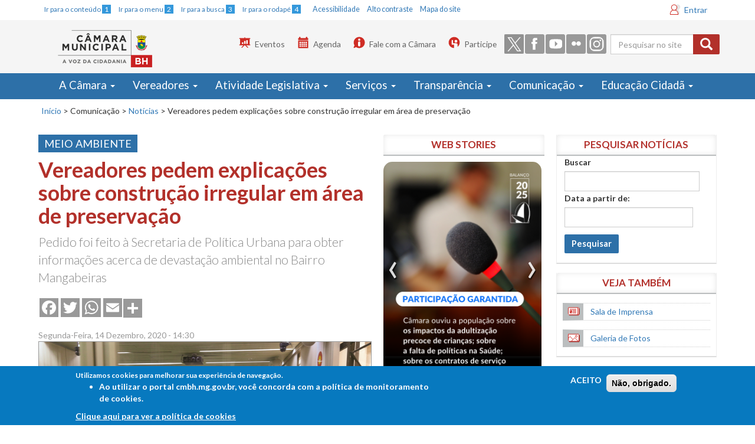

--- FILE ---
content_type: text/html; charset=utf-8
request_url: https://cmbh.mg.gov.br/comunica%C3%A7%C3%A3o/not%C3%ADcias/2020/12/vereadores-pedem-explica%C3%A7%C3%B5es-sobre-constru%C3%A7%C3%A3o-irregular-em-%C3%A1rea-de
body_size: 25253
content:
<!DOCTYPE html>
<!--<html lang="pt-br" dir="ltr"
  xmlns:og="http://ogp.me/ns#">-->
<html lang="pt-br">

<head>
  <meta charset="utf-8" />
  <meta http-equiv="X-UA-Compatible" content="IE=edge" />
  <meta name="viewport" content="width=device-width, initial-scale=1, maximum-scale=1" />
  <meta http-equiv="Content-Type" content="text/html; charset=utf-8" />
<link rel="shortcut icon" href="https://cmbh.mg.gov.br/sites/default/files/favicon.ico" type="image/vnd.microsoft.icon" />
<meta name="description" content="Pedido foi feito à Secretaria de Política Urbana para obter informações acerca de devastação ambiental no Bairro Mangabeiras" />
<meta name="generator" content="Drupal 7 (https://www.drupal.org)" />
<link rel="canonical" href="https://cmbh.mg.gov.br/comunica%C3%A7%C3%A3o/not%C3%ADcias/2020/12/vereadores-pedem-explica%C3%A7%C3%B5es-sobre-constru%C3%A7%C3%A3o-irregular-em-%C3%A1rea-de" />
<link rel="shortlink" href="https://cmbh.mg.gov.br/node/65497" />
<meta property="og:site_name" content="Portal CMBH" />
<meta property="og:type" content="article" />
<meta property="og:url" content="https://cmbh.mg.gov.br/comunica%C3%A7%C3%A3o/not%C3%ADcias/2020/12/vereadores-pedem-explica%C3%A7%C3%B5es-sobre-constru%C3%A7%C3%A3o-irregular-em-%C3%A1rea-de" />
<meta property="og:title" content="Vereadores pedem explicações sobre construção irregular em área de preservação" />
<meta property="og:description" content="Pedido foi feito à Secretaria de Política Urbana para obter informações acerca de devastação ambiental no Bairro Mangabeiras" />
<meta property="og:updated_time" content="2021-01-04T15:58:55-03:00" />
<meta property="og:image" content="https://cmbh.mg.gov.br/sites/default/files/noticias_destaques/2020/12/34_comissao_meio_ambiente_abraao_bruck_1.jpg" />
<meta property="og:image:url" content="https://cmbh.mg.gov.br/sites/default/files/noticias_destaques/2020/12/34_comissao_meio_ambiente_abraao_bruck_1.jpg" />
<meta name="twitter:card" content="summary_large_image" />
<meta name="twitter:creator" content="@camaradebh" />
<meta name="twitter:url" content="https://cmbh.mg.gov.br/comunica%C3%A7%C3%A3o/not%C3%ADcias/2020/12/vereadores-pedem-explica%C3%A7%C3%B5es-sobre-constru%C3%A7%C3%A3o-irregular-em-%C3%A1rea-de" />
<meta name="twitter:title" content="Vereadores pedem explicações sobre construção irregular em área de" />
<meta name="twitter:description" content="Pedido foi feito à Secretaria de Política Urbana para obter informações acerca de devastação ambiental no Bairro Mangabeiras" />
<meta name="twitter:image" content="https://cmbh.mg.gov.br/sites/default/files/noticias_destaques/2020/12/34_comissao_meio_ambiente_abraao_bruck_1.jpg" />
<meta property="article:published_time" content="2020-12-14T14:52:42-03:00" />
<meta property="article:modified_time" content="2021-01-04T15:58:55-03:00" />
  <title>Vereadores pedem explicações sobre construção irregular em área de preservação | Portal CMBH  </title>
  <style>
@import url("https://cmbh.mg.gov.br/modules/system/system.base.css?t8imfo");
</style>
<style>
@import url("https://cmbh.mg.gov.br/sites/all/modules/jquery_update/replace/ui/themes/base/minified/jquery.ui.core.min.css?t8imfo");
@import url("https://cmbh.mg.gov.br/sites/all/modules/jquery_update/replace/ui/themes/base/minified/jquery.ui.theme.min.css?t8imfo");
@import url("https://cmbh.mg.gov.br/sites/all/modules/jquery_update/replace/ui/themes/base/minified/jquery.ui.datepicker.min.css?t8imfo");
@import url("https://cmbh.mg.gov.br/sites/all/modules/date/date_popup/themes/jquery.timeentry.css?t8imfo");
@import url("https://cmbh.mg.gov.br/sites/all/modules/jquery_update/replace/ui/themes/base/minified/jquery.ui.menu.min.css?t8imfo");
@import url("https://cmbh.mg.gov.br/sites/all/modules/jquery_update/replace/ui/themes/base/minified/jquery.ui.autocomplete.min.css?t8imfo");
</style>
<style>
@import url("https://cmbh.mg.gov.br/sites/all/modules/ldap/ldap_user/ldap_user.css?t8imfo");
@import url("https://cmbh.mg.gov.br/sites/all/modules/calendar/css/calendar_multiday.css?t8imfo");
@import url("https://cmbh.mg.gov.br/sites/all/modules/date/date_api/date.css?t8imfo");
@import url("https://cmbh.mg.gov.br/sites/all/modules/date/date_popup/themes/datepicker.1.7.css?t8imfo");
@import url("https://cmbh.mg.gov.br/modules/field/theme/field.css?t8imfo");
@import url("https://cmbh.mg.gov.br/sites/all/modules/logintoboggan/logintoboggan.css?t8imfo");
@import url("https://cmbh.mg.gov.br/modules/node/node.css?t8imfo");
@import url("https://cmbh.mg.gov.br/sites/all/modules/picture/picture_wysiwyg.css?t8imfo");
@import url("https://cmbh.mg.gov.br/sites/all/modules/views/css/views.css?t8imfo");
@import url("https://cmbh.mg.gov.br/sites/all/modules/autofloat/css/autofloat.css?t8imfo");
@import url("https://cmbh.mg.gov.br/sites/all/modules/ckeditor/css/ckeditor.css?t8imfo");
</style>
<style>
@import url("https://cmbh.mg.gov.br/sites/all/modules/ctools/css/ctools.css?t8imfo");
@import url("https://cmbh.mg.gov.br/sites/all/modules/ldap/ldap_servers/ldap_servers.admin.css?t8imfo");
@import url("https://cmbh.mg.gov.br/sites/all/modules/lightbox2/css/lightbox.css?t8imfo");
@import url("https://cmbh.mg.gov.br/sites/all/modules/tagclouds/tagclouds.css?t8imfo");
@import url("https://cmbh.mg.gov.br/sites/all/modules/print/print_ui/css/print_ui.theme.css?t8imfo");
@import url("https://cmbh.mg.gov.br/sites/all/libraries/wvega-timepicker/jquery.timepicker.css?t8imfo");
@import url("https://cmbh.mg.gov.br/sites/all/modules/compact_forms/compact_forms.css?t8imfo");
@import url("https://cmbh.mg.gov.br/sites/all/modules/eu_cookie_compliance/css/eu_cookie_compliance.css?t8imfo");
</style>
<style>.addtoany_share_save{margin-top:-4px;padding:0 !important;}.a2a_svg{border-radius:0 !important;}
</style>
<style>
@import url("https://cmbh.mg.gov.br/sites/all/modules/custom_search/custom_search.css?t8imfo");
@import url("https://cmbh.mg.gov.br/sites/all/modules/addtoany/addtoany.css?t8imfo");
@import url("https://cmbh.mg.gov.br/sites/default/files/ctools/css/8695a9d3e23511e74e4cde79b7ae1666.css?t8imfo");
</style>
<link type="text/css" rel="stylesheet" href="https://cdn.jsdelivr.net/npm/bootstrap@3.3.6/dist/css/bootstrap.css" media="all" />
<link type="text/css" rel="stylesheet" href="https://cdn.jsdelivr.net/npm/@unicorn-fail/drupal-bootstrap-styles@0.0.2/dist/3.3.1/7.x-3.x/drupal-bootstrap.css" media="all" />
<style>
@import url("https://cmbh.mg.gov.br/sites/all/themes/bootstrap_cmbh/css/style.css?t8imfo");
@import url("https://cmbh.mg.gov.br/sites/all/themes/bootstrap_cmbh/css/cmbh.css?t8imfo");
</style>
  <!-- HTML5 element support for IE6-8 -->
  <!--[if lt IE 9]>
    <script src="//html5shiv.googlecode.com/svn/trunk/html5.js"></script>
  <![endif]-->
  <!--<link rel="stylesheet" media="print" href="/sites/all/themes/bootstrap_cmbh/css/print.css">-->

  <link type="text/css" rel="stylesheet" media="all" href="#" class="trocarContraste" />
  <link href='https://fonts.googleapis.com/css?family=Lato:400,900italic,900,700,400italic,700italic,300italic,300' rel='stylesheet' type='text/css' />
  <link type="text/css" rel="stylesheet" media="screen and (max-width: 768px)" href="/sites/all/themes/bootstrap_cmbh/css/cmbh_menu_celular.css" />




  <script src="https://cmbh.mg.gov.br/sites/all/modules/jquery_update/replace/jquery/1.12/jquery.min.js?v=1.12.4"></script>
<script>jQuery.migrateMute=true;jQuery.migrateTrace=false;</script>
<script src="https://cmbh.mg.gov.br/sites/all/modules/jquery_update/replace/jquery-migrate/1/jquery-migrate.min.js?v=1"></script>
<script src="https://cmbh.mg.gov.br/misc/jquery-extend-3.4.0.js?v=1.12.4"></script>
<script src="https://cmbh.mg.gov.br/misc/jquery-html-prefilter-3.5.0-backport.js?v=1.12.4"></script>
<script src="https://cmbh.mg.gov.br/misc/jquery.once.js?v=1.2"></script>
<script src="https://cmbh.mg.gov.br/misc/drupal.js?t8imfo"></script>
<script src="https://cmbh.mg.gov.br/sites/all/modules/jquery_update/js/jquery_browser.js?v=0.0.1"></script>
<script src="https://cmbh.mg.gov.br/sites/all/modules/jquery_update/replace/ui/ui/minified/jquery.ui.core.min.js?v=1.10.2"></script>
<script src="https://cmbh.mg.gov.br/sites/all/modules/jquery_update/replace/ui/ui/minified/jquery.ui.widget.min.js?v=1.10.2"></script>
<script src="https://cmbh.mg.gov.br/sites/all/modules/jquery_update/replace/ui/ui/minified/jquery.ui.datepicker.min.js?v=1.10.2"></script>
<script src="https://cmbh.mg.gov.br/misc/ui/jquery.ui.datepicker-1.13.0-backport.js?v=1.10.2"></script>
<script src="https://cmbh.mg.gov.br/modules/locale/locale.datepicker.js?v=1.10.2"></script>
<script src="https://cmbh.mg.gov.br/sites/all/modules/date/date_popup/jquery.timeentry.pack.js?v=1.4.7"></script>
<script src="https://cmbh.mg.gov.br/sites/all/modules/eu_cookie_compliance/js/jquery.cookie-1.4.1.min.js?v=1.4.1"></script>
<script src="https://cmbh.mg.gov.br/sites/all/modules/jquery_update/replace/ui/ui/minified/jquery.ui.position.min.js?v=1.10.2"></script>
<script src="https://cmbh.mg.gov.br/misc/ui/jquery.ui.position-1.13.0-backport.js?v=1.10.2"></script>
<script src="https://cmbh.mg.gov.br/sites/all/modules/jquery_update/replace/ui/ui/minified/jquery.ui.menu.min.js?v=1.10.2"></script>
<script src="https://cmbh.mg.gov.br/sites/all/modules/jquery_update/replace/ui/ui/minified/jquery.ui.autocomplete.min.js?v=1.10.2"></script>
<script src="https://cmbh.mg.gov.br/misc/form-single-submit.js?v=7.98"></script>
<script src="https://cmbh.mg.gov.br/misc/form.js?v=7.98"></script>
<script src="https://cdn.jsdelivr.net/npm/bootstrap@3.3.6/dist/js/bootstrap.js"></script>
<script>document.createElement( "picture" );</script>
<script src="https://cmbh.mg.gov.br/sites/all/modules/entityreference/js/entityreference.js?t8imfo"></script>
<script src="https://cmbh.mg.gov.br/sites/default/files/languages/pt-br_vN6JkfVIX-PVKdn0eozMyCHbxzaZfM7R8Eq_SrPjpwk.js?t8imfo"></script>
<script src="https://cmbh.mg.gov.br/sites/all/modules/lightbox2/js/auto_image_handling.js?t8imfo"></script>
<script src="https://cmbh.mg.gov.br/sites/all/modules/lightbox2/js/lightbox.js?t8imfo"></script>
<script src="https://cmbh.mg.gov.br/sites/all/modules/custom_search/js/custom_search.js?t8imfo"></script>
<script src="https://cmbh.mg.gov.br/sites/all/modules/views_bootstrap/js/views-bootstrap-carousel.js?t8imfo"></script>
<script src="https://cmbh.mg.gov.br/sites/all/libraries/wvega-timepicker/jquery.timepicker.js?t8imfo"></script>
<script src="https://cmbh.mg.gov.br/sites/all/modules/date/date_popup/date_popup.js?t8imfo"></script>
<script src="https://cmbh.mg.gov.br/sites/all/modules/compact_forms/compact_forms.js?t8imfo"></script>
<script src="https://cmbh.mg.gov.br/sites/all/modules/googleanalytics/googleanalytics.js?t8imfo"></script>
<script src="https://www.googletagmanager.com/gtag/js?id=G-QLR0MR55HQ"></script>
<script>window.dataLayer = window.dataLayer || [];function gtag(){dataLayer.push(arguments)};gtag("js", new Date());gtag("set", "developer_id.dMDhkMT", true);gtag("config", "G-QLR0MR55HQ", {"":"bootstrap_cmbh","groups":"default","cookie_domain":".cmbh.mg.gov.br","page_path":location.pathname + location.search + location.hash});</script>
<script src="https://cmbh.mg.gov.br/sites/all/themes/bootstrap/js/misc/_collapse.js?v=7.98"></script>
<script src="https://cmbh.mg.gov.br/sites/all/themes/bootstrap_cmbh/js/noticias-ajuste.js?t8imfo"></script>
<script>window.a2a_config=window.a2a_config||{};window.da2a={done:false,html_done:false,script_ready:false,script_load:function(){var a=document.createElement('script'),s=document.getElementsByTagName('script')[0];a.type='text/javascript';a.async=true;a.src='https://static.addtoany.com/menu/page.js';s.parentNode.insertBefore(a,s);da2a.script_load=function(){};},script_onready:function(){da2a.script_ready=true;if(da2a.html_done)da2a.init();},init:function(){for(var i=0,el,target,targets=da2a.targets,length=targets.length;i<length;i++){el=document.getElementById('da2a_'+(i+1));target=targets[i];a2a_config.linkname=target.title;a2a_config.linkurl=target.url;if(el){a2a.init('page',{target:el});el.id='';}da2a.done=true;}da2a.targets=[];}};(function ($){Drupal.behaviors.addToAny = {attach: function (context, settings) {if (context !== document && window.da2a) {if(da2a.script_ready)a2a.init_all();da2a.script_load();}}}})(jQuery);a2a_config.callbacks=a2a_config.callbacks||[];a2a_config.callbacks.push({ready:da2a.script_onready});a2a_config.overlays=a2a_config.overlays||[];a2a_config.templates=a2a_config.templates||{};a2a_config.icon_color = "#999";</script>
<script src="https://cmbh.mg.gov.br/sites/all/themes/bootstrap_cmbh/js/jquery.smartmenus.js?t8imfo"></script>
<script src="https://cmbh.mg.gov.br/sites/all/themes/bootstrap_cmbh/addons/bootstrap/jquery.smartmenus.bootstrap.js?t8imfo"></script>
<script src="https://cmbh.mg.gov.br/sites/all/themes/bootstrap_cmbh/js/ajusteMenu.js?t8imfo"></script>
<script src="https://cmbh.mg.gov.br/sites/all/themes/bootstrap_cmbh/js/jquery.maskedinput.min.js?t8imfo"></script>
<script src="https://cmbh.mg.gov.br/sites/all/themes/bootstrap_cmbh/js/ajusteLai.js?t8imfo"></script>
<script>jQuery.extend(Drupal.settings, {"basePath":"\/","pathPrefix":"","setHasJsCookie":0,"ajaxPageState":{"theme":"bootstrap_cmbh","theme_token":"EHp_5CW97jcQ5quDcbQgcNvmBhIudxdpToEVqU__6eo","js":{"sites\/all\/modules\/picture\/picturefill2\/picturefill.min.js":1,"sites\/all\/modules\/picture\/picture.min.js":1,"0":1,"sites\/all\/modules\/eu_cookie_compliance\/js\/eu_cookie_compliance.js":1,"1":1,"sites\/all\/themes\/bootstrap\/js\/bootstrap.js":1,"sites\/all\/modules\/jquery_update\/replace\/jquery\/1.12\/jquery.min.js":1,"2":1,"sites\/all\/modules\/jquery_update\/replace\/jquery-migrate\/1\/jquery-migrate.min.js":1,"misc\/jquery-extend-3.4.0.js":1,"misc\/jquery-html-prefilter-3.5.0-backport.js":1,"misc\/jquery.once.js":1,"misc\/drupal.js":1,"sites\/all\/modules\/jquery_update\/js\/jquery_browser.js":1,"sites\/all\/modules\/jquery_update\/replace\/ui\/ui\/minified\/jquery.ui.core.min.js":1,"sites\/all\/modules\/jquery_update\/replace\/ui\/ui\/minified\/jquery.ui.widget.min.js":1,"sites\/all\/modules\/jquery_update\/replace\/ui\/ui\/minified\/jquery.ui.datepicker.min.js":1,"misc\/ui\/jquery.ui.datepicker-1.13.0-backport.js":1,"modules\/locale\/locale.datepicker.js":1,"sites\/all\/modules\/date\/date_popup\/jquery.timeentry.pack.js":1,"sites\/all\/modules\/eu_cookie_compliance\/js\/jquery.cookie-1.4.1.min.js":1,"sites\/all\/modules\/jquery_update\/replace\/ui\/ui\/minified\/jquery.ui.position.min.js":1,"misc\/ui\/jquery.ui.position-1.13.0-backport.js":1,"sites\/all\/modules\/jquery_update\/replace\/ui\/ui\/minified\/jquery.ui.menu.min.js":1,"sites\/all\/modules\/jquery_update\/replace\/ui\/ui\/minified\/jquery.ui.autocomplete.min.js":1,"misc\/form-single-submit.js":1,"misc\/form.js":1,"https:\/\/cdn.jsdelivr.net\/npm\/bootstrap@3.3.6\/dist\/js\/bootstrap.js":1,"3":1,"sites\/all\/modules\/entityreference\/js\/entityreference.js":1,"public:\/\/languages\/pt-br_vN6JkfVIX-PVKdn0eozMyCHbxzaZfM7R8Eq_SrPjpwk.js":1,"sites\/all\/modules\/lightbox2\/js\/auto_image_handling.js":1,"sites\/all\/modules\/lightbox2\/js\/lightbox.js":1,"sites\/all\/modules\/custom_search\/js\/custom_search.js":1,"sites\/all\/modules\/views_bootstrap\/js\/views-bootstrap-carousel.js":1,"sites\/all\/libraries\/wvega-timepicker\/jquery.timepicker.js":1,"sites\/all\/modules\/date\/date_popup\/date_popup.js":1,"sites\/all\/modules\/compact_forms\/compact_forms.js":1,"sites\/all\/modules\/googleanalytics\/googleanalytics.js":1,"https:\/\/www.googletagmanager.com\/gtag\/js?id=G-QLR0MR55HQ":1,"4":1,"sites\/all\/themes\/bootstrap\/js\/misc\/_collapse.js":1,"sites\/all\/themes\/bootstrap_cmbh\/js\/noticias-ajuste.js":1,"5":1,"sites\/all\/themes\/bootstrap_cmbh\/js\/jquery.smartmenus.js":1,"sites\/all\/themes\/bootstrap_cmbh\/addons\/bootstrap\/jquery.smartmenus.bootstrap.js":1,"sites\/all\/themes\/bootstrap_cmbh\/js\/ajusteMenu.js":1,"sites\/all\/themes\/bootstrap_cmbh\/js\/jquery.maskedinput.min.js":1,"sites\/all\/themes\/bootstrap_cmbh\/js\/ajusteLai.js":1},"css":{"modules\/system\/system.base.css":1,"misc\/ui\/jquery.ui.core.css":1,"misc\/ui\/jquery.ui.theme.css":1,"misc\/ui\/jquery.ui.datepicker.css":1,"sites\/all\/modules\/date\/date_popup\/themes\/jquery.timeentry.css":1,"misc\/ui\/jquery.ui.menu.css":1,"misc\/ui\/jquery.ui.autocomplete.css":1,"sites\/all\/modules\/ldap\/ldap_user\/ldap_user.css":1,"sites\/all\/modules\/calendar\/css\/calendar_multiday.css":1,"sites\/all\/modules\/date\/date_api\/date.css":1,"sites\/all\/modules\/date\/date_popup\/themes\/datepicker.1.7.css":1,"modules\/field\/theme\/field.css":1,"sites\/all\/modules\/logintoboggan\/logintoboggan.css":1,"modules\/node\/node.css":1,"sites\/all\/modules\/picture\/picture_wysiwyg.css":1,"sites\/all\/modules\/views\/css\/views.css":1,"sites\/all\/modules\/autofloat\/css\/autofloat.css":1,"sites\/all\/modules\/ckeditor\/css\/ckeditor.css":1,"sites\/all\/modules\/ctools\/css\/ctools.css":1,"sites\/all\/modules\/ldap\/ldap_servers\/ldap_servers.admin.css":1,"sites\/all\/modules\/lightbox2\/css\/lightbox.css":1,"sites\/all\/modules\/tagclouds\/tagclouds.css":1,"sites\/all\/modules\/print\/print_ui\/css\/print_ui.theme.css":1,"sites\/all\/libraries\/wvega-timepicker\/jquery.timepicker.css":1,"sites\/all\/modules\/compact_forms\/compact_forms.css":1,"sites\/all\/modules\/eu_cookie_compliance\/css\/eu_cookie_compliance.css":1,"0":1,"sites\/all\/modules\/custom_search\/custom_search.css":1,"sites\/all\/modules\/addtoany\/addtoany.css":1,"public:\/\/ctools\/css\/8695a9d3e23511e74e4cde79b7ae1666.css":1,"https:\/\/cdn.jsdelivr.net\/npm\/bootstrap@3.3.6\/dist\/css\/bootstrap.css":1,"https:\/\/cdn.jsdelivr.net\/npm\/@unicorn-fail\/drupal-bootstrap-styles@0.0.2\/dist\/3.3.1\/7.x-3.x\/drupal-bootstrap.css":1,"sites\/all\/themes\/bootstrap_cmbh\/css\/style.css":1,"sites\/all\/themes\/bootstrap_cmbh\/css\/cmbh.css":1}},"lightbox2":{"rtl":"0","file_path":"\/(\\w\\w\/)public:\/","default_image":"\/sites\/all\/modules\/lightbox2\/images\/brokenimage.jpg","border_size":10,"font_color":"000","box_color":"fff","top_position":"","overlay_opacity":"0.8","overlay_color":"000","disable_close_click":true,"resize_sequence":0,"resize_speed":400,"fade_in_speed":400,"slide_down_speed":600,"use_alt_layout":false,"disable_resize":false,"disable_zoom":false,"force_show_nav":false,"show_caption":true,"loop_items":false,"node_link_text":"View Image Details","node_link_target":false,"image_count":"Image !current of !total","video_count":"Video !current of !total","page_count":"Page !current of !total","lite_press_x_close":"press \u003Ca href=\u0022#\u0022 onclick=\u0022hideLightbox(); return FALSE;\u0022\u003E\u003Ckbd\u003Ex\u003C\/kbd\u003E\u003C\/a\u003E to close","download_link_text":"","enable_login":false,"enable_contact":false,"keys_close":"c x 27","keys_previous":"p 37","keys_next":"n 39","keys_zoom":"z","keys_play_pause":"32","display_image_size":"original","image_node_sizes":"()","trigger_lightbox_classes":"","trigger_lightbox_group_classes":"","trigger_slideshow_classes":"","trigger_lightframe_classes":"","trigger_lightframe_group_classes":"","custom_class_handler":"lightbox_ungrouped","custom_trigger_classes":"img.big","disable_for_gallery_lists":1,"disable_for_acidfree_gallery_lists":true,"enable_acidfree_videos":true,"slideshow_interval":5000,"slideshow_automatic_start":true,"slideshow_automatic_exit":true,"show_play_pause":true,"pause_on_next_click":false,"pause_on_previous_click":true,"loop_slides":false,"iframe_width":600,"iframe_height":400,"iframe_border":1,"enable_video":false,"useragent":"Mozilla\/5.0 (Macintosh; Intel Mac OS X 10_15_7) AppleWebKit\/537.36 (KHTML, like Gecko) Chrome\/131.0.0.0 Safari\/537.36; ClaudeBot\/1.0; +claudebot@anthropic.com)"},"custom_search":{"form_target":"_self","solr":0},"viewsBootstrap":{"carousel":{"1":{"id":1,"name":"webstories","attributes":{"interval":5000,"pause":"hover"}}}},"jquery":{"ui":{"datepicker":{"isRTL":false,"firstDay":"0"}}},"datePopup":{"edit-field-data-noticia-1-datepicker-popup-0":{"func":"datepicker","settings":{"changeMonth":true,"changeYear":true,"autoPopUp":"focus","closeAtTop":false,"speed":"immediate","firstDay":0,"dateFormat":"dd\/mm\/yy","yearRange":"-10:+0","fromTo":false,"defaultDate":"0y"}}},"urlIsAjaxTrusted":{"\/comunica%C3%A7%C3%A3o\/noticias\/busca":true,"\/comunica%C3%A7%C3%A3o\/not%C3%ADcias\/2020\/12\/vereadores-pedem-explica%C3%A7%C3%B5es-sobre-constru%C3%A7%C3%A3o-irregular-em-%C3%A1rea-de":true},"compactForms":{"forms":["user-login-form","views-exposed-form-vereadores-vereadores-page","views-exposed-form-vereadores-lista-contatos"],"stars":2},"eu_cookie_compliance":{"cookie_policy_version":"1.0.0","popup_enabled":1,"popup_agreed_enabled":0,"popup_hide_agreed":0,"popup_clicking_confirmation":false,"popup_scrolling_confirmation":false,"popup_html_info":"\u003Cdiv class=\u0022eu-cookie-compliance-banner eu-cookie-compliance-banner-info eu-cookie-compliance-banner--opt-in\u0022\u003E\n  \u003Cdiv class=\u0022popup-content info\u0022\u003E\n    \u003Cdiv id=\u0022popup-text\u0022\u003E\n      \u003Cp\u003EUtilizamos cookies para melhorar sua experi\u00eancia de navega\u00e7\u00e3o.\n\u003Cul\u003E\n\u003Cli\u003EAo utilizar o portal cmbh.mg.gov.br, voc\u00ea concorda com a pol\u00edtica de monitoramento de cookies.\u003C\/li\u003E\n\u003C\/ul\u003E\n              \u003Cbutton type=\u0022button\u0022 class=\u0022find-more-button eu-cookie-compliance-more-button\u0022\u003EClique aqui para ver a pol\u00edtica de cookies\u003C\/button\u003E\n          \u003C\/div\u003E\n    \n    \u003Cdiv id=\u0022popup-buttons\u0022 class=\u0022\u0022\u003E\n      \u003Cbutton type=\u0022button\u0022 class=\u0022agree-button eu-cookie-compliance-secondary-button\u0022\u003EACEITO\u003C\/button\u003E\n              \u003Cbutton type=\u0022button\u0022 class=\u0022decline-button eu-cookie-compliance-default-button\u0022 \u003EN\u00e3o, obrigado.\u003C\/button\u003E\n          \u003C\/div\u003E\n  \u003C\/div\u003E\n\u003C\/div\u003E","use_mobile_message":false,"mobile_popup_html_info":"\u003Cdiv class=\u0022eu-cookie-compliance-banner eu-cookie-compliance-banner-info eu-cookie-compliance-banner--opt-in\u0022\u003E\n  \u003Cdiv class=\u0022popup-content info\u0022\u003E\n    \u003Cdiv id=\u0022popup-text\u0022\u003E\n      \u003Cp\u003EWe use cookies on this site to enhance your user experienceBy tapping the Accept button, you agree to us doing so.\u003C\/p\u003E\n              \u003Cbutton type=\u0022button\u0022 class=\u0022find-more-button eu-cookie-compliance-more-button\u0022\u003EClique aqui para ver a pol\u00edtica de cookies\u003C\/button\u003E\n          \u003C\/div\u003E\n    \n    \u003Cdiv id=\u0022popup-buttons\u0022 class=\u0022\u0022\u003E\n      \u003Cbutton type=\u0022button\u0022 class=\u0022agree-button eu-cookie-compliance-secondary-button\u0022\u003EACEITO\u003C\/button\u003E\n              \u003Cbutton type=\u0022button\u0022 class=\u0022decline-button eu-cookie-compliance-default-button\u0022 \u003EN\u00e3o, obrigado.\u003C\/button\u003E\n          \u003C\/div\u003E\n  \u003C\/div\u003E\n\u003C\/div\u003E\n","mobile_breakpoint":"768","popup_html_agreed":"\u003Cdiv\u003E\n  \u003Cdiv class=\u0022popup-content agreed\u0022\u003E\n    \u003Cdiv id=\u0022popup-text\u0022\u003E\n      \u003Cp\u003EThank you for accepting cookiesYou can now hide this message or find out more about cookies.\u003C\/p\u003E\n    \u003C\/div\u003E\n    \u003Cdiv id=\u0022popup-buttons\u0022\u003E\n      \u003Cbutton type=\u0022button\u0022 class=\u0022hide-popup-button eu-cookie-compliance-hide-button\u0022\u003EHide\u003C\/button\u003E\n              \u003Cbutton type=\u0022button\u0022 class=\u0022find-more-button eu-cookie-compliance-more-button-thank-you\u0022 \u003EMore info\u003C\/button\u003E\n          \u003C\/div\u003E\n  \u003C\/div\u003E\n\u003C\/div\u003E","popup_use_bare_css":false,"popup_height":"auto","popup_width":"100%","popup_delay":1000,"popup_link":"https:\/\/www.cmbh.mg.gov.br\/termos-de-uso","popup_link_new_window":1,"popup_position":null,"fixed_top_position":1,"popup_language":"pt-br","store_consent":false,"better_support_for_screen_readers":0,"reload_page":0,"domain":"","domain_all_sites":0,"popup_eu_only_js":0,"cookie_lifetime":"100","cookie_session":false,"disagree_do_not_show_popup":0,"method":"opt_in","allowed_cookies":"","withdraw_markup":"\u003Cbutton type=\u0022button\u0022 class=\u0022eu-cookie-withdraw-tab\u0022\u003EPrivacy settings\u003C\/button\u003E\n\u003Cdiv class=\u0022eu-cookie-withdraw-banner\u0022\u003E\n  \u003Cdiv class=\u0022popup-content info\u0022\u003E\n    \u003Cdiv id=\u0022popup-text\u0022\u003E\n      \u003Cp\u003EWe use cookies on this site to enhance your user experienceYou have given your consent for us to set cookies.\u003C\/p\u003E\n    \u003C\/div\u003E\n    \u003Cdiv id=\u0022popup-buttons\u0022\u003E\n      \u003Cbutton type=\u0022button\u0022 class=\u0022eu-cookie-withdraw-button\u0022\u003EWithdraw consent\u003C\/button\u003E\n    \u003C\/div\u003E\n  \u003C\/div\u003E\n\u003C\/div\u003E\n","withdraw_enabled":false,"withdraw_button_on_info_popup":0,"cookie_categories":[],"cookie_categories_details":[],"enable_save_preferences_button":1,"cookie_name":"","containing_element":"body","automatic_cookies_removal":1},"googleanalytics":{"account":["G-QLR0MR55HQ"],"trackOutbound":1,"trackMailto":1,"trackDownload":1,"trackDownloadExtensions":"7z|aac|arc|arj|asf|asx|avi|bin|csv|doc(x|m)?|dot(x|m)?|exe|flv|gif|gz|gzip|hqx|jar|jpe?g|js|mp(2|3|4|e?g)|mov(ie)?|msi|msp|pdf|phps|png|ppt(x|m)?|pot(x|m)?|pps(x|m)?|ppam|sld(x|m)?|thmx|qtm?|ra(m|r)?|sea|sit|tar|tgz|torrent|txt|wav|wma|wmv|wpd|xls(x|m|b)?|xlt(x|m)|xlam|xml|z|zip","trackDomainMode":1,"trackUrlFragments":1},"bootstrap":{"anchorsFix":1,"anchorsSmoothScrolling":1,"formHasError":1,"popoverEnabled":1,"popoverOptions":{"animation":1,"html":0,"placement":"right","selector":"","trigger":"click","triggerAutoclose":1,"title":"","content":"","delay":0,"container":"body"},"tooltipEnabled":1,"tooltipOptions":{"animation":1,"html":0,"placement":"auto left","selector":"","trigger":"hover focus","delay":0,"container":"body"}}});</script>

  <script type="application/javascript">
    (function(h, e, a, t, m, p) {
      m = e.createElement(a);
      m.async = !0;
      m.src = t;
      p = e.getElementsByTagName(a)[0];
      p.parentNode.insertBefore(m, p);
    })(window, document, 'script', 'https://u.heatmap.it/log.js');
  </script>
  <!-- Hotjar Tracking Code for Câmara Municipal de BH -->
  <script>
    (function(h, o, t, j, a, r) {
      h.hj = h.hj || function() {
        (h.hj.q = h.hj.q || []).push(arguments)
      };
      h._hjSettings = {
        hjid: 5359040,
        hjsv: 6
      };
      a = o.getElementsByTagName('head')[0];
      r = o.createElement('script');
      r.async = 1;
      r.src = t + h._hjSettings.hjid + j + h._hjSettings.hjsv;
      a.appendChild(r);
    })(window, document, 'https://static.hotjar.com/c/hotjar-', '.js?sv=');
  </script>
</head>

<body class="html not-front not-logged-in two-sidebars page-node page-node- page-node-65497 node-type-noticias" >

  <!-- VLIBRAS vlibras.gov.br  - INICIO  
<div vw class="enabled">
    <div vw-access-button class="active"></div>
    <div vw-plugin-wrapper>
      <div class="vw-plugin-top-wrapper"></div>
    </div>
  </div>
  <script src="https://vlibras.gov.br/app/vlibras-plugin.js"></script>
  <script>
    new window.VLibras.Widget('https://vlibras.gov.br/app');
  </script>
-->
  <!-- VLIBRAS FIM -->



  <!-- INICIO - C�DIGO FORNECIDO PELO FACEBOOK - TRECHO ADICIONADO PARA ADICIONAR PLUGIN DO FACEBOOK DA P�GINA CMBH - EXIBIDO NA HOME -->
  <div id="fb-root"></div>
  <script type="application/javascript">
    (function(d, s, id) {
      var js, fjs = d.getElementsByTagName(s)[0];
      if (d.getElementById(id)) return;
      js = d.createElement(s);
      js.id = id;
      js.src = "//connect.facebook.net/pt_BR/sdk.js#xfbml=1&version=v2.5";
      fjs.parentNode.insertBefore(js, fjs);
    }(document, 'script', 'facebook-jssdk'));

    // C�digo de update de browsers obtido em browser-update.org
    var $buoop = {
      vs: {
        i: 8,
        f: -8,
        o: -4,
        s: 7,
        c: -8
      },
      mobile: false,
      api: 4
    };

    function $buo_f() {
      var e = document.createElement("script");
      e.src = "//browser-update.org/update.min.js";
      document.body.appendChild(e);
    };
    try {
      document.addEventListener("DOMContentLoaded", $buo_f, false)
    } catch (e) {
      window.attachEvent("onload", $buo_f)
    }
  </script>
  <!-- FIM - C�DIGO FORNECIDO PELO FACEBOOK -->
      <!--acessibilidade-->
           
    <div class="container hidden-xs">
				
				<div id="acessibilidade" >  
					<ul id="atalhos">  
						<li><a href="#iniciodoconteudo" accesskey="1"><small>Ir para o conteúdo <span>1</span></small></a></li>  
						<li><a href="#iniciodomenu" accesskey="2"><small>Ir para o menu <span>2</span></small></a></li>  
						<li><a href="#search_block_form" ><small>Ir para a busca <span>3</span></small></a></li>  
						<li><a href="#rodape" accesskey="4"><small>Ir para o rodapé <span>4</span></small></a></li>  
					</ul> 
				</div>
				<div id="acess-tools" >
					<ul id="botoes">  
						<li><a href="/acessibilidade"> Acessibilidade </a></li>         
						<li><a href="#" class="trocar" id="alto">Alto contraste</a></li>  
						<li><a href="#rodape"> Mapa do site </a></li>  
					</ul>     
                </div>
				<div id="login_site">
					  <div class="region region-login">
    <section id="block-block-15" class="block block-block block-logintoboggan  block-logintoboggan clearfix">

      
  <a href="#" data-toggle="modal" data-target="#login-modal">Entrar</a>

</section> <!-- /.block -->
  </div>
				</div>
				
    </div>
<!--cabecalho-->
         
<header class="cabecalho" >
<!-- logo do site apenas celular -->
    <!--<div class="navbar-header hidden-md hidden-lg hidden-sm .visible-xs-* ">
                    <div class="logo">
					<a  href="/">
                    <img src="/sites/all/themes/bootstrap_cmbh/images/logo_cmbh.png" alt="Câmara Municipal de Belo Horizonte"/>
                    </a>
                    </div>
            
    </div>-->
 <!-- FIM logo do site apenas celular -->          
   
	<div class="container ">
                    <div class="navbar-header">
                    <a class="navbar-brand" href="/">
                    <img src="/sites/all/themes/bootstrap_cmbh/images/logo_cmbh.png" alt="Câmara Municipal de Belo Horizonte"/>
                    </a>
                    </div>
                    <div class="navbar-right hidden-xs ocultar" role="complementary" >
						
						<div class="cab-blocks">
                        <a id="iniciodabusca" name="iniciodabusca" ></a>
				                                  <div class="region region-navbar-second">
    <section id="block-search-form" class="block block-search input-group buscar_site  input-group buscar_site clearfix">

      
  <form class="search-form form-search content-search" role="search" action="/comunica%C3%A7%C3%A3o/not%C3%ADcias/2020/12/vereadores-pedem-explica%C3%A7%C3%B5es-sobre-constru%C3%A7%C3%A3o-irregular-em-%C3%A1rea-de" method="post" id="search-block-form" accept-charset="UTF-8"><div><div>
      <h2 class="element-invisible">Formulário de busca</h2>
    <div class="input-group"><input title="Digite os termos que você deseja procurar." class="custom-search-box form-control form-text" placeholder="Pesquisar no site" type="text" id="edit-search-block-form--2" name="search_block_form" value="" size="15" maxlength="128" /><span class="input-group-btn"><button type="submit" class="btn btn-primary"><span class="icon glyphicon glyphicon-search" aria-hidden="true"></span>
</button></span></div><fieldset  class="custom_search-popup panel panel-default form-wrapper" id="edit-popup">
    <div class="panel-body" id="edit-popup-body">
        <div class="form-item form-item-custom-search-types form-type-select form-group"> <label class="control-label" for="edit-custom-search-types">Pesquisar em</label>
<select class="custom-search-selector custom-search-types form-control form-select" id="edit-custom-search-types" name="custom_search_types"><option value="c-all" selected="selected">-Todos-</option><option value="c-agenda">Agenda</option><option value="c-comissoes">Comissões</option><option value="c-page">Conteúdo Geral</option><option value="c-eventos">Eventos</option><option value="c-licitacao">Licitação</option><option value="c-noticias">Notícias</option><option value="c-faq">Perguntas Frequentes</option><option value="c-vereador">Vereador</option></select></div>  </div>
</fieldset>
<div class="form-actions form-wrapper form-group" id="edit-actions"><input alt="Pesquisar" class="custom-search-button element-invisible form-submit" type="image" id="edit-submit" name="op" src="/sites/all/themes/bootstrap_cmbh_mobile/images/icones/ic_search_black_24px.svg" /></div><input type="hidden" name="form_build_id" value="form-2Nv4yg31SCEvOcCAqLsgWyxWiNfRqo1QAM-iBREIid0" />
<input type="hidden" name="form_id" value="search_block_form" />
</div>
</div></form>
</section> <!-- /.block -->
<section id="block-block-3" class="block block-block redes-sociais  redes-sociais clearfix">

      
  <div class="">
<ul >
	<li><a class="nav navbar-nav twitter" href="http://twitter.com/camaradebh" target="_blank"><img alt="Siga a Câmara BH no Twitter" src="/sites/all/themes/bootstrap_cmbh_mobile/images/twitter.png" /></a></li>
	<li><a class="nav navbar-nav facebook" href="http://www.facebook.com/camaradebh" target="_blank"><img alt="Curta a Câmara BH no Facebook" src="/sites/all/themes/bootstrap_cmbh_mobile/images/facebook.png" /> </a></li>
	<li><a class="nav navbar-nav youtube" href="https://www.youtube.com/camaramunicipaldebelohorizonte" target="_blank"><img alt="Assista a Câmara BH no YouTube" src="/sites/all/themes/bootstrap_cmbh_mobile/images/youtube.png" /> </a></li>
	<li><a class="nav navbar-nav flickr" href="https://www.flickr.com/photos/camarabh/albums" target="_blank"><img alt="Veja a Câmara BH no Flickr" src="/sites/all/themes/bootstrap_cmbh_mobile/images/flickr.png" /></a></li>
	<li><a class="nav navbar-nav flickr" href="https://www.instagram.com/camarabh/" target="_blank"><img alt="Veja a Câmara BH no Instagram" src="/sites/all/themes/bootstrap_cmbh_mobile/images/instagram.png" /></a></li>
</ul>
</div>
</section> <!-- /.block -->
<section id="block-block-4" class="block block-block participe  participe clearfix">

      
  <span class="eventos oculta-xss"><a href="/eventos"  data-toggle="tooltip" data-placement="bottom" title="Eventos" >Eventos</a></span>
<span class="agenda oculta-xxs"><a href="/agenda" data-toggle="tooltip" data-placement="bottom" title="Agenda" >Agenda</a></span>
<span class="fale_camara oculta-xxs"><a href="/participe/fale-com-a-camara" data-toggle="tooltip" data-placement="bottom" title="Ouvidoria - Lei de Acesso à Informação" >Fale com a Câmara</a></span>
<span class="participe_link"><a href="/participe" data-toggle="tooltip"  data-placement="bottom" title="Todas as formas de participação" >Participe</a></span>
</section> <!-- /.block -->
  </div>
                                                </div>
                    </div>
	</div>
  



</header>      
<!--FIM - cabecalho-->

<nav class="navbar navbar-default">
  <div class="container">
        <!--menu celular-->
        <div class=" hidden-sm hidden-md hidden-lg navbar-header " > 
			<!-- Busca cell -->
							
			<button type="button" class="busca-toggle collapsed btn btn-primary" data-toggle="collapse" data-target="#expand-busca" aria-expanded="false">
			<span class="sr-only">Toggle navigation</span>
			<span class="glyphicon glyphicon-search"></span>
			</button>
			
			<!-- Menu Hamburger -->
				
			<button type="button" class="navbar-toggle collapsed" data-toggle="collapse" data-target="#expand-menu" aria-expanded="false">
			<span class="sr-only">Toggle navigation</span>
			<span class="icon-bar"></span>
			<span class="icon-bar"></span>
			<span class="icon-bar"></span>
			</button>
			    
			<!-- Participe -->	
			<div class="center ">
				<div class="participe-cel">
					<span ><a class="participe_link" href="/participe">Participe</a></span>
					<span ><a class="agenda" href="/agenda">Agenda</a></span>
					<span ><a class="eventos" href="/eventos">Eventos</a></span>
				
				</div>
			</div>



        <!-- FIM menu celular-->           
		</div>
        <div id="expand-menu" class="collapse navbar-collapse">
		<a id="iniciodomenu" name="iniciodomenu" ></a>
			
				  					<ul class="menu nav navbar-nav"><li class="first expanded dropdown"><a accesskey="2" data-target="#" class="dropdown-toggle nolink">A Câmara <span class="caret"></span></a><ul class="dropdown-menu"><li class="first leaf"><a href="/A-C%C3%A2mara/entenda-a-camara" title="Informações sobre a Câmara: Como chegar, horário de funcionamento, papel da Câmara, etc.">Entenda a Câmara</a></li>
<li class="leaf"><a href="/A-C%C3%A2mara/mesa-diretora" title="Composição da Mesa diretora">Mesa Diretora</a></li>
<li class="leaf"><a href="/A-C%C3%A2mara/como-chegar" title="Como chegar à Câmara">Como chegar</a></li>
<li class="leaf"><a href="/banco-de-ideias" accesskey="2">Banco de Ideias</a></li>
<li class="leaf"><a href="/A-C%C3%A2mara/cultural" accesskey="2">Câmara Cultural</a></li>
<li class="leaf"><a href="/A-C%C3%A2mara/memoria" title="Histórico da Câmara e da nossa cidade">Memória</a></li>
<li class="leaf"><a href="/A-C%C3%A2mara/estrutura-administrativa" title="Lista com todos os setores da CMBH">Estrutura Administrativa</a></li>
<li class="leaf"><a href="/A-C%C3%A2mara/publicacoes" accesskey="2">Publicações</a></li>
<li class="last leaf"><a href="/A-C%C3%A2mara/procuradoria-mulher" accesskey="2">Procuradoria da Mulher</a></li>
</ul></li>
<li class="expanded dropdown"><a href="/vereadores" data-target="#" class="dropdown-toggle dropdown-toggle">Vereadores <span class="caret"></span></a><ul class="dropdown-menu"><li class="first leaf"><a href="/vereadores" title="Acesso à lista de vereadores">Conheça os Vereadores</a></li>
<li class="leaf"><a href="/vereadores/bancadasblocos" title="Lista de vereadores por partido">Bancadas e Blocos</a></li>
<li class="last leaf"><a href="/vereadores/participacao-em-conselhos" title="Participação de vereadores em conselhos">Conselhos</a></li>
</ul></li>
<li class="expanded dropdown"><a class="atividade-legislativa-menu dropdown-toggle nolink" data-target="#">Atividade Legislativa <span class="caret"></span></a><ul class="dropdown-menu"><li class="first leaf"><a href="/atividade-legislativa/pesquisar-legislacao" title="Pesquisar por legislação">Legislação</a></li>
<li class="leaf"><a href="/atividade-legislativa/pesquisar-proposicoes" title="Pesquisar por projetos de lei e outras proposições">Proposições</a></li>
<li class="leaf"><a href="/atividade-legislativa/pesquisar-reunioes" title="Pesquisar por reuniões">Reuniões</a></li>
<li class="leaf"><a href="/atividade-legislativa/comissoes" title="Comissões permanentes e temporárias">Comissões</a></li>
<li class="leaf"><a href="/atividade-legislativa/orcamentos" title="Acompanhe e entenda a tramitação do orçamento">Ciclo Orçamentário</a></li>
<li class="leaf"><a href="/atividade-legislativa/homenagens" title="Lista de homenageados pela Câmara">Homenagens</a></li>
<li class="leaf"><a href="/atividade-legislativa/audiencias-publicas-visitas-tecnicas-seminarios" title="Audiências Públicas, Visitas Técnicas e Seminários">Audiências, Visitas e Seminários</a></li>
<li class="leaf"><a href="/atividade-legislativa/guia-de-reda%C3%A7%C3%A3o" title="Guia de Redação">Guia de Redação</a></li>
<li class="last leaf"><a href="/atividade-legislativa/distribui%C3%A7%C3%A3o-do-dia" title="Documentos distribuídos hoje">Distribuição do dia</a></li>
</ul></li>
<li class="expanded dropdown"><a href="/servicos" data-target="#" class="dropdown-toggle dropdown-toggle">Serviços <span class="caret"></span></a><ul class="dropdown-menu"><li class="first leaf"><a href="/servicos/sine" title="Sistema Nacional de Emprego" accesskey="0">Sine</a></li>
<li class="leaf"><a href="/servicos/refeitorio-popular" title="Refeitório Popular" accesskey="2">Refeitório Popular</a></li>
<li class="leaf"><a href="/servicos/conciliacao" title="Juizado de Conciliação">Conciliação</a></li>
<li class="leaf"><a href="/servicos/posto-de-identificacao" title="Posto de Identificação">Posto de Identificação</a></li>
<li class="leaf"><a href="/servicos/procon" title="Programa de Proteção e Defesa do Consumidor">Procon</a></li>
<li class="leaf"><a href="/servicos/internet-popular" title="Internet Popular">Internet Popular</a></li>
<li class="leaf"><a href="/servicos/ponto-de-acolhimento-e-orienta%C3%A7%C3%A3o-%C3%A0-mulher-em-situa%C3%A7%C3%A3o-de-viol%C3%AAncia" accesskey="2">Ponto de Atendimento à Mulher</a></li>
<li class="last leaf"><a href="/servicos/tre" accesskey="2">Tribunal Regional Eleitoral (TRE)</a></li>
</ul></li>
<li class="expanded dropdown"><a href="/transparencia-principal" accesskey="5" data-target="#" class="dropdown-toggle dropdown-toggle">Transparência <span class="caret"></span></a><ul class="dropdown-menu"><li class="first leaf"><a href="/transparencia/licitacoes" title="Licitações em andamento e encerradas">Licitações</a></li>
<li class="leaf"><a href="/transparencia/vereadores" title="Relatórios da atuação dos vereadores">Vereadores</a></li>
<li class="leaf"><a href="/transparencia/execu%C3%A7%C3%A3o-or%C3%A7ament%C3%A1ria/elemento-despesa" title="Dados sobre a execução orçamentária da câmara">Execução Orçamentária</a></li>
<li class="leaf"><a href="/transparencia/pessoal/quantidade/vereador" title="Relação de pessoal, remuneração e avaliação">Pessoal</a></li>
<li class="leaf"><a href="https://www.cmbh.mg.gov.br/transparencia/contratos_convenios_vigentes_finalizados" title="Lista de contratos e convênios vigentes">Contratos e Convênios</a></li>
<li class="collapsed"><a href="/transparencia/controladoria" accesskey="2">Controladoria</a></li>
<li class="leaf"><a href="/transparencia/concursos" title="Informações sobre concursos da Câmara">Concursos</a></li>
<li class="last leaf"><a href="/transparencia/lgpd" accesskey="2">LGPD</a></li>
</ul></li>
<li class="expanded dropdown"><a data-target="#" class="dropdown-toggle nolink">Comunicação <span class="caret"></span></a><ul class="dropdown-menu"><li class="first leaf"><a href="/comunica%C3%A7%C3%A3o/not%C3%ADcias" title="Notícias">Notícias</a></li>
<li class="leaf"><a href="/comunica%C3%A7%C3%A3o/sala-de-imprensa" title="Sala de Imprensa">Sala de imprensa</a></li>
<li class="leaf"><a href="/comunica%C3%A7%C3%A3o/campanhas" accesskey="2">Campanhas</a></li>
<li class="leaf"><a href="https://www.flickr.com/photos/camarabh/albums" target="_blank">Galeria de Imagens</a></li>
<li class="leaf"><a href="/comunica%C3%A7%C3%A3o/v%C3%ADdeos/reuni%C3%B5es">Vídeos de Reuniões</a></li>
<li class="leaf"><a href="/comunica%C3%A7%C3%A3o/v%C3%ADdeos/solenidades">Vídeos de Solenidades</a></li>
<li class="leaf"><a href="/comunica%C3%A7%C3%A3o/podcasts" accesskey="2">Podcasts</a></li>
<li class="leaf"><a href="/comunica%C3%A7%C3%A3o/revistas" accesskey="2">Revistas</a></li>
<li class="last leaf"><a href="/comunica%C3%A7%C3%A3o/webstories" accesskey="2">Web Stories</a></li>
</ul></li>
<li class="last expanded dropdown"><a accesskey="2" data-target="#" class="dropdown-toggle nolink">Educação Cidadã <span class="caret"></span></a><ul class="dropdown-menu"><li class="first leaf"><a href="https://www.cmbh.mg.gov.br/Educa%C3%A7%C3%A3o-Cidad%C3%A3/escola-do-legislativo" accesskey="2">Escola do Legislativo</a></li>
<li class="leaf"><a href="https://www.cmbh.mg.gov.br/Educa%C3%A7%C3%A3o-Cidad%C3%A3/parlamento-jovem" accesskey="2">Parlamento Jovem</a></li>
<li class="leaf"><a href="https://www.cmbh.mg.gov.br/Educa%C3%A7%C3%A3o-Cidad%C3%A3/camara-mirim" accesskey="2">Câmara Mirim</a></li>
<li class="leaf"><a href="https://www.cmbh.mg.gov.br/Educa%C3%A7%C3%A3o-Cidad%C3%A3/camara-eja" accesskey="2">Câmara Eja</a></li>
<li class="leaf"><a href="https://www.cmbh.mg.gov.br/Educa%C3%A7%C3%A3o-Cidad%C3%A3/rede-de-conversas" accesskey="2">Rede de Conversas</a></li>
<li class="leaf"><a href="https://www.cmbh.mg.gov.br/Educa%C3%A7%C3%A3o%20Cidad%C3%A3/visite" accesskey="2">Agende sua Visita</a></li>
<li class="last leaf"><a href="https://www.cmbh.mg.gov.br/eventos" accesskey="2">Seminários</a></li>
</ul></li>
</ul>				  				  				  									  
			         </div>       
   </div>
           <!-- Busca celular-->      
           <div id="expand-busca" class="collapse navbar-collapse"> 
                    <div class="hidden-lg hidden-md hidden-sm">
						
							<div class="form-group form-inline">
							<form class="search-form form-search content-search" role="search" action="/comunica%C3%A7%C3%A3o/not%C3%ADcias/2020/12/vereadores-pedem-explica%C3%A7%C3%B5es-sobre-constru%C3%A7%C3%A3o-irregular-em-%C3%A1rea-de" method="post" id="search-block-form--2" accept-charset="UTF-8"><div><div>
      <h2 class="element-invisible">Formulário de busca</h2>
    <div class="input-group"><input title="Digite os termos que você deseja procurar." class="custom-search-box form-control form-text" placeholder="Pesquisar no site" type="text" id="edit-search-block-form--4" name="search_block_form" value="" size="15" maxlength="128" /><span class="input-group-btn"><button type="submit" class="btn btn-primary"><span class="icon glyphicon glyphicon-search" aria-hidden="true"></span>
</button></span></div><fieldset  class="custom_search-popup panel panel-default form-wrapper" id="edit-popup--2">
    <div class="panel-body" id="edit-popup-2-body">
        <div class="form-item form-item-custom-search-types form-type-select form-group"> <label class="control-label" for="edit-custom-search-types--2">Pesquisar em</label>
<select class="custom-search-selector custom-search-types form-control form-select" id="edit-custom-search-types--2" name="custom_search_types"><option value="c-all" selected="selected">-Todos-</option><option value="c-agenda">Agenda</option><option value="c-comissoes">Comissões</option><option value="c-page">Conteúdo Geral</option><option value="c-eventos">Eventos</option><option value="c-licitacao">Licitação</option><option value="c-noticias">Notícias</option><option value="c-faq">Perguntas Frequentes</option><option value="c-vereador">Vereador</option></select></div>  </div>
</fieldset>
<div class="form-actions form-wrapper form-group" id="edit-actions--3"><input alt="Pesquisar" class="custom-search-button element-invisible form-submit" type="image" id="edit-submit--3" name="op" src="/sites/all/themes/bootstrap_cmbh_mobile/images/icones/ic_search_black_24px.svg" /></div><input type="hidden" name="form_build_id" value="form-Hcv7kQ2z-iCL_iPKa3NtA8ubFeu9150UM_K4iHdeR_I" />
<input type="hidden" name="form_id" value="search_block_form" />
</div>
</div></form>													
							<!--<input type="text" class="campo_busca" placeholder="Buscar no site">
							<input class="btn btn-default" type="submit" value="OK">-->
							</div>
							
							
						
                                              
                    </div>
           </div>
 </nav>

       <div class="region region-aovivo">
    <section id="block-tv-camara-tv-camara-aovivo-estatico" class="block block-tv-camara   clearfix">

      
  
</section> <!-- /.block -->
  </div>


<div class="main-container container">

  <header role="banner" id="page-header">
    
      <div class="region region-header">
    <section id="block-easy-breadcrumb-easy-breadcrumb" class="block block-easy-breadcrumb hidden-xs  hidden-xs clearfix">

      
    <div itemscope class="easy-breadcrumb" itemtype="http://data-vocabulary.org/Breadcrumb">
          <span itemprop="title"><a href="/" class="easy-breadcrumb_segment easy-breadcrumb_segment-front easy-breadcrumb_segment easy-breadcrumb_segment-front">Início</a></span>               <span class="easy-breadcrumb_segment-separator">&gt;</span>
                <span class="easy-breadcrumb_segment easy-breadcrumb_segment-1" itemprop="title">Comunicação</span>               <span class="easy-breadcrumb_segment-separator">&gt;</span>
                <span itemprop="title"><a href="/comunica%C3%A7%C3%A3o/not%C3%ADcias" class="easy-breadcrumb_segment easy-breadcrumb_segment-2 easy-breadcrumb_segment easy-breadcrumb_segment-2">Notícias</a></span>               <span class="easy-breadcrumb_segment-separator">&gt;</span>
                <span class="easy-breadcrumb_segment easy-breadcrumb_segment-title" itemprop="title">Vereadores pedem explicações sobre construção irregular em área de preservação</span>            </div>

</section> <!-- /.block -->
  </div>
  </header> <!-- /#page-header -->

  <div class="row">
	  	<section id="coluna-principal" role="main"  class="col-sm-6">
      
      	  <a id="iniciodoconteudo"  name="iniciodoconteudo"></a>
      <span id="main-content" ></span>

                                                          
                
        <div class="region region-content">
    <section id="block-system-main" class="block block-system   clearfix">

      
  <div  class="ds-1col node node-noticias view-mode-full  clearfix">

  
  <div class="field field-name-field-assunto-chapeu field-type-taxonomy-term-reference field-label-hidden"><div class="field-items"><div class="field-item even">MEIO AMBIENTE</div></div></div><div class="field field-name-title field-type-ds field-label-hidden"><div class="field-items"><div class="field-item even"><h1>Vereadores pedem explicações sobre construção irregular em área de preservação</h1></div></div></div><div class="field field-name-resumo field-type-ds field-label-hidden"><div class="field-items"><div class="field-item even"><div class="chamada"><p>Pedido foi feito à Secretaria de Política Urbana para obter informações acerca de devastação ambiental no Bairro Mangabeiras</p>
</div></div></div></div><div class="field field-name-addtoany field-type-ds field-label-hidden"><div class="field-items"><div class="field-item even"><span class="a2a_kit a2a_kit_size_32 a2a_target addtoany_list" id="da2a_1">
      <div class="a2a_kit a2a_kit_size_32 a2a_default_style" data-a2a-icon-color="#999">
<a class="a2a_button_facebook"></a>
<a class="a2a_button_twitter"></a>
<a class="a2a_button_whatsapp"></a>
<a class="a2a_button_email"></a>
</div>
      <a class="a2a_dd addtoany_share_save" href="https://www.addtoany.com/share#url=https%3A%2F%2Fcmbh.mg.gov.br%2Fcomunica%25C3%25A7%25C3%25A3o%2Fnot%25C3%25ADcias%2F2020%2F12%2Fvereadores-pedem-explica%25C3%25A7%25C3%25B5es-sobre-constru%25C3%25A7%25C3%25A3o-irregular-em-%25C3%25A1rea-de&amp;title=Vereadores%20pedem%20explica%C3%A7%C3%B5es%20sobre%20constru%C3%A7%C3%A3o%20irregular%20em%20%C3%A1rea%20de%20preserva%C3%A7%C3%A3o"></a>
      
    </span>
    <script type="text/javascript">
<!--//--><![CDATA[//><!--
if(window.da2a)da2a.script_load();
//--><!]]>
</script></div></div></div><div class="field field-name-field-data-noticia field-type-date field-label-hidden"><div class="field-items"><div class="field-item even"><span class="date-display-single">segunda-feira, 14 Dezembro, 2020 - 14:30</span></div></div></div><div class="field field-name-field-image field-type-image field-label-hidden"><div class="field-items"><div class="field-item even"><picture  class="img-responsive">
<!--[if IE 9]><video style="display: none;"><![endif]-->
<source srcset="https://cmbh.mg.gov.br/sites/default/files/styles/2_colunas_desktop_teste/public/noticias_destaques/2020/12/34_comissao_meio_ambiente_abraao_bruck_1.jpg?itok=13Ir1cHt&amp;timestamp=1607968362 1x" media="(max-width: 5090px)" />
<!--[if IE 9]></video><![endif]-->
<img  class="img-responsive" src="https://cmbh.mg.gov.br/sites/default/files/styles/2_colunas_desktop_teste/public/noticias_destaques/2020/12/34_comissao_meio_ambiente_abraao_bruck_1.jpg?itok=13Ir1cHt&amp;timestamp=1607968362" alt="" title="" />
</picture></div></div></div><div class="field field-name-field-legenda-noticia field-type-text field-label-hidden"><div class="field-items"><div class="field-item even"><p>Foto: Abraão Bruck/CMBH</p>
</div></div></div><div class="field field-name-body field-type-text-with-summary field-label-hidden"><div class="field-items"><div class="field-item even"><p>Supostas irregularidades que estariam ocorrendo numa obra em área de preservação ambiental, na região do Bairro Mangabeiras, serão alvo de pedido de informações à Secretaria Municipal de Política Urbana. Conforme explica requerimento da vereadora Bella Gonçalves (Psol), aprovado pela Comissão de Meio Ambiente e Política Urbana solicitou nesta segunda-feira (14/12), há denúncias de que houve fechamento do espaço público chamado de Mirante Caixa D’Água, devastação de morro, com abertura de novas ruas e fechamento com muros de uma enorme área por iniciativa privada, sem placas de autorização e detalhamento técnico de obras. A Comissão também decidiu submeter proposta de alteração do Código de Posturas ao Gabinete do Prefeito antes de emitir parecer. Assinada por Léo Burguês de Castro (PSL), líder de governo, a alteração revoga trecho da legislação que prevê a perda do licenciamento de estabelecimentos que não renovarem a premissão de funcionamento dentro do prazo de validade. </p>
<p>Acerca do pedido de informações aprovado, Bella Gonçalves afirma que a área onde a intervenção está sendo feita possui “vários atributos ambientais relevantes, uma vez que a região é zoneada como de Preservação Ambiental 1 e 2 (PA-1 e 2), e delimitada pelas Áreas de Diretrizes Especiais (ADE's) Mangabeiras, Serra do Curral, de Interesse Ambiental e Mirantes, além de possuir parque.” No pedido, a vereadora quer saber ainda, caso sejam licenciadas, qual o escopo das obras ou intervenções e suas respectivas contrapartidas ou compensações e, caso não sejam licenciadas, quais medidas adotadas pela Prefeitura em relação aos fatos. </p>
<p><strong>Renovação de licenciamentos</strong></p>
<p>Diligência sugerida pelo vereador Preto (DEM) ao <a href="https://www.cmbh.mg.gov.br/atividade-legislativa/pesquisar-proposicoes/projeto-de-lei/1063/2020">Projeto de Lei 1063/20</a> também foi aprovada pelo Colegiado. A proposta, de autoria de Léo Burguês de Castro, revoga trecho do <a href="http://cmbhsildownload.cmbh.mg.gov.br/silinternet/servico/download/documentoDaNorma?idDocDaNorma=2c907f7675b75b4c0175fa157a440058">Código de Posturas</a> que trata exclusivamente da caducidade de licenciamentos em caso do licenciado não exercer o “direito de renovação dentro do prazo de validade”. Segundo o autor, a caducidade, “forma de retirada do mundo jurídico de permissões e concessões”, foi introduzida no Código de Posturas de Belo Horizonte em 2010 e “trouxe uma enormidade de problemas visto que situações adversas vividas (por donos de estabelecimentos licenciados) podem implicar na perda da permissão". Para Burguês, “extinguir uma permissão é extinguir empregos”, “acabar diretamente com a renda de família” e “contrariar a livre iniciativa, dignidade do trabalho e seu fundamento, previsto na Constituição da República.” </p>
<p>Relator do projeto na Comissão, Preto solicita ao Gabinete do Prefeito Alexandre Kalil parecer sobre a viabilidade, interesse público e eficiência da sua implantação. O texto já teve parecer pela constitucionalidade, ilegalidade, antijuridicidade e regimentalidade na Comissão de Legislação e Justiça.</p>
<p>A <a href="https://www.cmbh.mg.gov.br/atividade-legislativa/pesquisar-reunioes/2c907f7675b75bcd0175dc1ece3808bf">reunião</a> contou com as presenças dos vereadores Flávio dos Santos (PSC), Preto e Juliano Lopes (PTC), que presidiu os trabalhos.</p>
<p><a href="https://www.cmbh.mg.gov.br/comunica%C3%A7%C3%A3o/v%C3%ADdeos/reuni%C3%B5es/34%C2%AA-reuni%C3%A3o-ordin%C3%A1ria---comiss%C3%A3o-de-meio-ambiente-e-pol%C3%ADtica-urbana-14-12-2020">Assista ao vídeo da reunião na íntegra.</a></p>
<p><strong><em>Superintendência de Comunicação Institucional</em></strong></p>
<p><a data-flickr-embed="true" href="https://www.flickr.com/photos/camarabh/albums/72157717323330922" title="34ª Reunião Ordinária - Comissão de Meio Ambiente e Política Urbana"><img alt="34ª Reunião Ordinária - Comissão de Meio Ambiente e Política Urbana" height="375" src="https://live.staticflickr.com/65535/50719248513_f65f4615d7.jpg" width="500" /></a></p>
<script async="" src="//embedr.flickr.com/assets/client-code.js" charset="utf-8"></script></div></div></div><div class="field field-name-field-tags field-type-taxonomy-term-reference field-label-inline clearfix"><div class="field-label">Tópicos:&nbsp;</div><div class="field-items"><div class="field-item even"><a href="/t%C3%B3picos/comiss%C3%A3o-de-meio-ambiente-defesa-dos-animais-e-pol%C3%ADtica-urbana">Comissão de Meio Ambiente, Defesa dos Animais e Política Urbana</a></div><div class="field-item odd"><a href="/t%C3%B3picos/fl%C3%A1vio-dos-santos">Flávio dos Santos</a></div><div class="field-item even"><a href="/t%C3%B3picos/preto">Preto</a></div><div class="field-item odd"><a href="/t%C3%B3picos/professor-juliano-lopes">Professor Juliano Lopes</a></div></div></div><div class="field field-name-print field-type-ds field-label-hidden"><div class="field-items"><div class="field-item even"><span class="print_html"><a href="https://cmbh.mg.gov.br/print/comunica%C3%A7%C3%A3o/not%C3%ADcias/2020/12/vereadores-pedem-explica%C3%A7%C3%B5es-sobre-constru%C3%A7%C3%A3o-irregular-em-%C3%A1rea-de" title="Display a printer-friendly version of this page." class="print-page print-page" onclick="window.open(this.href); return false" rel="nofollow"><img class="print-icon print-icon-margin img-responsive" src="https://cmbh.mg.gov.br/sites/all/modules/print/icons/print_icon.png" width="16px" height="16px" alt="Versão para impressão" title="Versão para impressão" />Versão para impressão</a></span></div></div></div></div>


</section> <!-- /.block -->
  </div>
        
    </section>

	       <aside id="sidebar_first" class="col-sm-3 " role="complementary">
          <div class="region region-sidebar-first well">
    <section id="block-views-webstories-block-2" class="block block-views   clearfix">

        <h2 class="block-title"><a href="/comunicação/webstories" class="meu-titulo">Web Stories</a></h2>
    
  <div class="view view-webstories view-id-webstories view-display-id-block_2 view-dom-id-51ef5378375d6a4d93188d3e1a57e0d9">
            <div class="view-header">
      <style>
<!--/*--><![CDATA[/* ><!--*/


.meu-titulo {
    color: #B2302A;
    text-decoration: none;
  }
  .meu-titulo:hover {
    text-decoration: underline;
  }

.carousel-inner {
  border-radius: 15px;
  overflow: hidden;
}

.carousel,
.carousel-item {
  background: none !important;
}

.carousel-indicators {
  bottom: 5px; /* ajusta a posição */
  display: flex;
  justify-content: center;  /*Centraliza os indicadores */
  align-items: center;
  gap: 4px; /* Espaçamento entre os indicadores, pode ajustar */
  flex-wrap: nowrap; /* Impede quebra de linha */
 /* padding: 0;*/
/*  margin: 0;*/
}

.carousel-indicators li {
  background-color: #ffcccc; /* cor neutra */
  flex: 1 1 auto; /* Cada item vai ocupar um espaço proporcional */
  position: relative;
  overflow: hidden;
  height: 3px;
  border-radius: 15%;
  opacity: 0.5; /* menos destaque nos inativos */
  transition: all 0.3s ease; /* animação suave */
}

.carousel-indicators .active {
  background-color: #ddd; /* cor ativa */
  opacity: 1; /* mais destaque */
  flex: 1 1 auto; /* Cada item vai ocupar um espaço proporcional */
  position: relative;
  overflow: hidden;
  height: 5px; /* maior altura */
  border-radius: 15%;
}

@media (max-width: 768px) {
  .region-sidebar-second {
    display: flex;
    flex-direction: column;
  }

  #block-views-exp-pesquisar-noticias-page-1 {
    order: 1;
  }

  #block-views-webstories-block-1 {
    order: 2;
  }

#block-block-39 {
  order: 3;
}


.carousel-indicators {
    top: 10px;   /* ou 0, se quiser grudadinho */
    bottom: auto;
  }

.carousel-control {
    display: block;
  }

}


/*--><!]]>*/
</style>    </div>
  
  
  
      <div class="view-content">
      <div id="views-bootstrap-carousel-1" class="views-bootstrap-carousel-plugin-style carousel slide" >
      <!-- Carousel indicators -->
    <ol class="carousel-indicators">
              <li data-target="#views-bootstrap-carousel-1" data-slide-to="0" class="active"></li>
              <li data-target="#views-bootstrap-carousel-1" data-slide-to="1" class=""></li>
              <li data-target="#views-bootstrap-carousel-1" data-slide-to="2" class=""></li>
              <li data-target="#views-bootstrap-carousel-1" data-slide-to="3" class=""></li>
              <li data-target="#views-bootstrap-carousel-1" data-slide-to="4" class=""></li>
              <li data-target="#views-bootstrap-carousel-1" data-slide-to="5" class=""></li>
          </ol>
  
  <!-- Carousel items -->
  <div class="carousel-inner">
          <div class="item active">
          
  <div class="views-field views-field-field-stories">        <div class="field-content"><img class="img-responsive" src="https://cmbh.mg.gov.br/sites/default/files/webstories/2026/01/20260123_secvis_story-1a.png" width="1080" height="1920" alt="" /></div>  </div>      </div>
          <div class="item ">
          
  <div class="views-field views-field-field-stories">        <div class="field-content"><img class="img-responsive" src="https://cmbh.mg.gov.br/sites/default/files/webstories/2026/01/20260123_secvis_story-1b.png" width="1080" height="1920" alt="" /></div>  </div>      </div>
          <div class="item ">
          
  <div class="views-field views-field-field-stories">        <div class="field-content"><img class="img-responsive" src="https://cmbh.mg.gov.br/sites/default/files/webstories/2026/01/20260123_secvis_story-1c.png" width="1080" height="1920" alt="" /></div>  </div>      </div>
          <div class="item ">
          
  <div class="views-field views-field-field-stories">        <div class="field-content"><img class="img-responsive" src="https://cmbh.mg.gov.br/sites/default/files/webstories/2026/01/20260123_secvis_story-1d.png" width="1080" height="1920" alt="" /></div>  </div>      </div>
          <div class="item ">
          
  <div class="views-field views-field-field-stories">        <div class="field-content"><img class="img-responsive" src="https://cmbh.mg.gov.br/sites/default/files/webstories/2026/01/20260123_secvis_story-1e.png" width="1080" height="1920" alt="" /></div>  </div>      </div>
          <div class="item ">
          
  <div class="views-field views-field-field-stories">        <div class="field-content"><img class="img-responsive" src="https://cmbh.mg.gov.br/sites/default/files/webstories/2026/01/20260123_secvis_story-1f.png" width="1080" height="1920" alt="" /></div>  </div>      </div>
      </div>

      <!-- Carousel navigation -->
    <a class="carousel-control left" href="#views-bootstrap-carousel-1" data-slide="prev">
      <span class="icon-prev"></span>
    </a>
    <a class="carousel-control right" href="#views-bootstrap-carousel-1" data-slide="next">
      <span class="icon-next"></span>
    </a>
  </div>
    </div>
  
  
  
  
  
  
</div>
</section> <!-- /.block -->
<section id="block-views-not-cias-block-1" class="block block-views bloco_ultimas_noticias espacamento_blocos  bloco_ultimas_noticias espacamento_blocos clearfix">

        <h2 class="block-title">Últimas Notícias</h2>
    
  <div class="view view-not-cias view-id-not_cias view-display-id-block_1 view-dom-id-dc4e79caa82b8b7d84b5b3668d2cab49">
        
  
  
      <div class="view-content">
        <div class="views-row views-row-1 views-row-odd views-row-first espacamento-blocos">
      
  <div class="views-field views-field-field-data-noticia">        <div class="field-content"><span class="date-display-single">23/01/2026</span></div>  </div>  
  <div class="views-field views-field-field-assunto-chapeu">        <div class="field-content">ATIVIDADE PARLAMENTAR</div>  </div>  
  <div class="views-field views-field-title">        <span class="field-content"><a href="/comunica%C3%A7%C3%A3o/not%C3%ADcias/2026/01/sa%C3%BAde-mental-recebe-mais-de-r-2-milh%C3%B5es-em-emendas-para-2026">Saúde mental recebe mais de R$ 2 milhões em emendas para 2026</a></span>  </div>  </div>
  <div class="views-row views-row-2 views-row-even espacamento-blocos">
      
  <div class="views-field views-field-field-data-noticia">        <div class="field-content"><span class="date-display-single">22/01/2026</span></div>  </div>  
  <div class="views-field views-field-field-assunto-chapeu">        <div class="field-content">PARTICIPAÇÃO POPULAR</div>  </div>  
  <div class="views-field views-field-title">        <span class="field-content"><a href="/comunica%C3%A7%C3%A3o/not%C3%ADcias/2026/01/c%C3%A2mara-de-bh-amplia-n%C3%BAmero-de-audi%C3%AAncias-p%C3%BAblicas-em-2025">Câmara de BH amplia número de audiências públicas em 2025</a></span>  </div>  </div>
  <div class="views-row views-row-3 views-row-odd espacamento-blocos">
      
  <div class="views-field views-field-field-data-noticia">        <div class="field-content"><span class="date-display-single">21/01/2026</span></div>  </div>  
  <div class="views-field views-field-field-assunto-chapeu">        <div class="field-content">JÁ É LEI</div>  </div>  
  <div class="views-field views-field-title">        <span class="field-content"><a href="/comunica%C3%A7%C3%A3o/not%C3%ADcias/2026/01/bh-ganha-data-para-conscientizar-sobre-esclerose-lateral-amiotr%C3%B3fica">BH ganha data para conscientizar sobre Esclerose Lateral Amiotrófica</a></span>  </div>  </div>
  <div class="views-row views-row-4 views-row-even espacamento-blocos">
      
  <div class="views-field views-field-field-data-noticia">        <div class="field-content"><span class="date-display-single">21/01/2026</span></div>  </div>  
  <div class="views-field views-field-field-assunto-chapeu">        <div class="field-content">AGORA É LEI</div>  </div>  
  <div class="views-field views-field-title">        <span class="field-content"><a href="/comunica%C3%A7%C3%A3o/not%C3%ADcias/2026/01/bh-cria-pol%C3%ADtica-para-prevenir-e-tratar-v%C3%ADcio-em-jogos-e-apostas-online">BH cria política para prevenir e tratar vício em jogos e apostas online</a></span>  </div>  </div>
  <div class="views-row views-row-5 views-row-odd espacamento-blocos">
      
  <div class="views-field views-field-field-data-noticia">        <div class="field-content"><span class="date-display-single">21/01/2026</span></div>  </div>  
  <div class="views-field views-field-field-assunto-chapeu">        <div class="field-content">EM VIGOR</div>  </div>  
  <div class="views-field views-field-title">        <span class="field-content"><a href="/comunica%C3%A7%C3%A3o/not%C3%ADcias/2026/01/lei-institui-o-m%C3%AAs-de-preven%C3%A7%C3%A3o-ao-glaucoma-em-maio">Lei institui o Mês de Prevenção ao Glaucoma em maio</a></span>  </div>  </div>
  <div class="views-row views-row-6 views-row-even espacamento-blocos">
      
  <div class="views-field views-field-field-data-noticia">        <div class="field-content"><span class="date-display-single">21/01/2026</span></div>  </div>  
  <div class="views-field views-field-field-assunto-chapeu">        <div class="field-content">ATIVIDADE PARLAMENTAR</div>  </div>  
  <div class="views-field views-field-title">        <span class="field-content"><a href="/comunica%C3%A7%C3%A3o/not%C3%ADcias/2026/01/vereadores-aprovam-mais-de-duas-mil-visitas-t%C3%A9cnicas-em-2025">Vereadores aprovam mais de duas mil visitas técnicas em 2025</a></span>  </div>  </div>
  <div class="views-row views-row-7 views-row-odd espacamento-blocos">
      
  <div class="views-field views-field-field-data-noticia">        <div class="field-content"><span class="date-display-single">21/01/2026</span></div>  </div>  
  <div class="views-field views-field-field-assunto-chapeu">        <div class="field-content">VETO INTEGRAL</div>  </div>  
  <div class="views-field views-field-title">        <span class="field-content"><a href="/comunica%C3%A7%C3%A3o/not%C3%ADcias/2026/01/proposta-de-reutiliza%C3%A7%C3%A3o-de-material-did%C3%A1tico-%C3%A9-vetada-pela-prefeitura">Proposta de reutilização de material didático é vetada pela Prefeitura de BH</a></span>  </div>  </div>
  <div class="views-row views-row-8 views-row-even views-row-last espacamento-blocos">
      
  <div class="views-field views-field-field-data-noticia">        <div class="field-content"><span class="date-display-single">19/01/2026</span></div>  </div>  
  <div class="views-field views-field-field-assunto-chapeu">        <div class="field-content">ATIVIDADE PARLAMENTAR</div>  </div>  
  <div class="views-field views-field-title">        <span class="field-content"><a href="/comunica%C3%A7%C3%A3o/not%C3%ADcias/2026/01/pedidos-de-informa%C3%A7%C3%A3o-apresentados-por-vereadores-dobram-em-2025">Pedidos de informação apresentados por vereadores dobram em 2025</a></span>  </div>  </div>
    </div>
  
  
  
  
      <div class="view-footer">
      <a href="/comunicação/noticias" class="ler-mais">Todas as notícias</a>    </div>
  
  
</div>
</section> <!-- /.block -->
  </div>
      </aside>  <!-- /#sidebar-first -->
    	
          <aside id="sidebar_second"  class="col-sm-3" role="complementary">
          <div class="region region-sidebar-second">
    <section id="block-views-exp-pesquisar-noticias-page-1" class="block block-views   clearfix">

        <h2 class="block-title">Pesquisar Notícias</h2>
    
  <form action="/comunica%C3%A7%C3%A3o/noticias/busca" method="get" id="views-exposed-form-pesquisar-noticias-page-1" accept-charset="UTF-8"><div><div class="views-exposed-form">
  <div class="views-exposed-widgets clearfix">
          <div id="edit-search-api-views-fulltext-wrapper" class="views-exposed-widget views-widget-filter-search_api_views_fulltext">
                  <label for="edit-search-api-views-fulltext">
            Buscar          </label>
                        <div class="views-widget">
          <div class="form-item form-item-search-api-views-fulltext form-type-textfield form-group"><input class="form-control form-text" type="text" id="edit-search-api-views-fulltext" name="search_api_views_fulltext" value="" size="30" maxlength="128" /></div>        </div>
              </div>
          <div id="edit-field-data-noticia-1-wrapper" class="views-exposed-widget views-widget-filter-field_data_noticia_1">
                  <label for="edit-field-data-noticia-1">
            Data a partir de:          </label>
                        <div class="views-widget">
          <div  class="container-inline-date"><div class="form-item form-item-field-data-noticia-1 form-type-date-popup form-group"><div id="edit-field-data-noticia-1"  class="date-padding clearfix"><div class="form-item form-item-field-data-noticia-1-date form-type-textfield form-group"> <label class="control-label" for="edit-field-data-noticia-1-datepicker-popup-0">Data</label>
<input class="form-control form-text" title=" Ex: 26/01/2026" data-toggle="tooltip" type="text" id="edit-field-data-noticia-1-datepicker-popup-0" name="field_data_noticia_1[date]" value="" size="30" maxlength="30" /></div></div></div></div>        </div>
              </div>
                    <div class="views-exposed-widget views-submit-button">
      <button type="submit" id="edit-submit-pesquisar-noticias" name="" value="Pesquisar" class="btn btn-default form-submit">Pesquisar</button>
    </div>
      </div>
</div>
</div></form>
</section> <!-- /.block -->
<section id="block-block-39" class="block block-block   clearfix">

        <h2 class="block-title">Veja também</h2>
    
  <div class="como_assistir_tvc">
   <!--<p class="veja-mais-noticias">  
    <a href="/comunicação/tv-camara"  class="icone_tv icone-bg"></a>
    <a href="/comunicação/tv-camara" class="veja-mais-noticias-link">TV Câmara</a>  </p>-->

 <!--
  <p class="veja-mais-noticias">
    <a href="/comunicação/reuniões-online"  class="icone_reuniao icone-bg"></a>
    <a href="/comunicação/reuniões-online" class="veja-mais-noticias-link">Vídeos de Reuniões</a>
  </p>
 -->
 <p class="veja-mais-noticias">
    <a href="/comunicação/sala-de-imprensa"  class="icone_sala icone-bg"></a>
    <a href="/comunicação/sala-de-imprensa" class="veja-mais-noticias-link">Sala de Imprensa</a>
  </p>
  <p class="veja-mais-noticias">
    <a href="https://www.flickr.com/photos/camarabh/"  class="icone_galeria icone-bg"></a>
    <a href="https://www.flickr.com/photos/camarabh/" class="veja-mais-noticias-link">Galeria de Fotos</a>
  </p>
</div>
</section> <!-- /.block -->
<section id="block-block-82" class="block block-block hidden-xs hidden-sm  hidden-xs hidden-sm clearfix">

      
  <div class="fb-page hidden-xs" data-href="https://www.facebook.com/camaradebh/" data-tabs="timeline" data-height="350" data-small-header="true" data-adapt-container-width="true" data-hide-cover="true" data-show-facepile="false"><blockquote cite="https://www.facebook.com/camaradebh/" class="fb-xfbml-parse-ignore"><a href="https://www.facebook.com/camaradebh/">CMBH</a></blockquote></div>
</section> <!-- /.block -->
  </div>
      </aside>  <!-- /#sidebar-second -->
    	
	
	 </div>
</div>


<!-- BEGIN # MODAL LOGIN -->
<div class="modal fade" id="login-modal" tabindex="-1" role="dialog"   aria-hidden="true" style="display: none;">
    	<div class="modal-dialog">
			<div class="modal-content">
				<div class="modal-header" >
					<img id="logo_login" src="/sites/all/themes/bootstrap_cmbh/images/logo_cmbh.png" alt="CÃ¢mara Municipal de Belo Horizonte">

					<button type="button" class="close" data-dismiss="modal" aria-label="Close">
						<span class="glyphicon glyphicon-remove" aria-hidden="true"></span>
					</button>
				</div>
                
                <!-- Begin # DIV Form -->
                <div id="div-forms">
                
                    <!-- Begin # Login Form -->
                    
					
						<div class="modal-body">
							<form class="compact-form" action="/node?destination=node/65497" method="post" id="user-login-form" accept-charset="UTF-8">

								<input class="form-control form-text required compact-form-field" id="edit-name" name="name" type="text"     placeholder="nome ou e-mail" required>
								<input class="form-control form-text required compact-form-field" id="edit-pass" name="pass" type="password" placeholder="senha" required>
								<a href="/user/password"  title="Definir uma nova senha">Esqueceu a senha?</a>
								<div  class="modal-footer">
									<div>
										<input name="form_build_id" value="form-A0pmqMwf2njQic7PdlM-NIiIa77CtTpAuahh0iBbE3k" type="hidden">
										<input name="form_id" value="user_login_block" type="hidden">
										<button class="btn btn-login form-submit" id="edit-submit-modal" name="op" value="Entrar" type="submit" title="Clique para efetuar o login">ENTRAR</button>
									</div>
								</div>
							</form>
							<form class="compact-form" action="/user/register" method="post" id="user-login-form-new" accept-charset="UTF-8">
								<div>
									<p>N&atilde;o tem cadastro?</p>
									<button id="login_register_btn" onclick="location.href='/user/register';" type="button" class="btn btn-login">CADASTRE-SE AGORA</button>
								</div>
							</form>
						</div>
						
 
                    <!-- End # Login Form -->
                    
                </div>
                <!-- End # DIV Form -->
                
			</div>
		</div>
</div>
<!-- END # MODAL LOGIN -->








<footer class="rodape" >
    <a id="rodape" name="rodape" ></a>
	<div class="container">
			<div class="row">
								  <div class="col-sm-3 col-xs-6" >
					  <div class="region region-rodape-1">
    <section id="block-menu-menu-menu-rodap-01" class="block block-menu   clearfix">

      
  <ul class="menu nav"><li class="first expanded dropdown"><a title="A Câmara" class="rodape_menu_pai dropdown-toggle nolink" data-target="#">A Câmara <span class="caret"></span></a><ul class="dropdown-menu"><li class="first leaf"><a href="/A-C%C3%A2mara/entenda-a-camara" title="Entenda o funcionamento da Câmara">Entenda a Câmara</a></li>
<li class="leaf"><a href="/A-C%C3%A2mara/mesa-diretora">Mesa Diretora</a></li>
<li class="leaf"><a href="/A-C%C3%A2mara/como-chegar">Como chegar</a></li>
<li class="leaf"><a href="/Educa%C3%A7%C3%A3o%20Cidad%C3%A3/visite">Agende uma Visita</a></li>
<li class="leaf"><a href="/A-C%C3%A2mara/memoria" title="Memória da câmara Municipal de BH">Memória</a></li>
<li class="leaf"><a href="/A-C%C3%A2mara/estrutura-administrativa">Estrutura administrativa</a></li>
<li class="last leaf"><a href="/A-C%C3%A2mara/procuradoria-mulher" accesskey="2">Procuradoria da Mulher</a></li>
</ul></li>
<li class="leaf"><a href="/eventos" title="Eventos e seminários" class="rodape_menu_pai rodape_menu_pai">Eventos</a></li>
<li class="leaf"><a href="/agenda" title="Agenda completa dos eventos da CMBH" class="rodape_menu_pai rodape_menu_pai">Agenda</a></li>
<li class="leaf"><a href="/participe" title="Todas as formas de participação" class="rodape_menu_pai rodape_menu_pai">Participe</a></li>
<li class="last expanded dropdown"><a title="Vereadores" class="rodape_menu_pai dropdown-toggle nolink" data-target="#">Vereadores <span class="caret"></span></a><ul class="dropdown-menu"><li class="first leaf"><a href="/vereadores" title="Lista de vereadores">Conheça os Vereadores</a></li>
<li class="leaf"><a href="/vereadores/bancadasblocos" accesskey="b">Bancadas e Blocos</a></li>
<li class="last leaf"><a href="/vereadores/participacao-em-conselhos" title="Participação dos vereadores em conselhos">Conselhos</a></li>
</ul></li>
</ul>
</section> <!-- /.block -->
  </div>
				  </div>  <!-- /#sidebar-first -->
												  <div class="col-sm-3 col-xs-6" >
					  <div class="region region-rodape-2">
    <section id="block-menu-menu-menu-rodap-02" class="block block-menu   clearfix">

      
  <ul class="menu nav"><li class="first expanded dropdown"><a class="rodape_menu_pai dropdown-toggle nolink" accesskey="2" data-target="#">Atividade Legislativa <span class="caret"></span></a><ul class="dropdown-menu"><li class="first leaf"><a href="/atividade-legislativa/pesquisar-legislacao" title="Pesquisar por legislação">Legislação</a></li>
<li class="leaf"><a href="/atividade-legislativa/pesquisar-proposicoes" title="Pesquisar por projetos de lei e outras proposições">Proposições</a></li>
<li class="leaf"><a href="/atividade-legislativa/pesquisar-reunioes" title="Pesquisar por reuniões">Reuniões</a></li>
<li class="leaf"><a href="/atividade-legislativa/comissoes" title="Comissões permanentes e temporárias">Comissões</a></li>
<li class="leaf"><a href="/atividade-legislativa/orcamento" title="Acompanhe e entenda a tramitação do orçamento">Ciclo Orçamentário</a></li>
<li class="leaf"><a href="/atividade-legislativa/homenagens" title="Lista de homenageados pela Câmara">Homenagens</a></li>
<li class="leaf"><a href="/atividade-legislativa/audiencias-publicas-visitas-tecnicas-seminarios" title="Audiências Públicas, Visitas Técnicas e Seminários">Audiências Públicas, Visitas Técnicas e Seminários</a></li>
<li class="last leaf"><a href="/atividade-legislativa/distribui%C3%A7%C3%A3o-do-dia" title="Documentos distribuídos hoje">Distribuição do dia</a></li>
</ul></li>
<li class="last expanded dropdown"><a title="Comunicação" class="rodape_menu_pai dropdown-toggle nolink" data-target="#">Comunicação <span class="caret"></span></a><ul class="dropdown-menu"><li class="first leaf"><a href="/comunica%C3%A7%C3%A3o/not%C3%ADcias" title="Notícias">Notícias</a></li>
<li class="leaf"><a href="/comunica%C3%A7%C3%A3o/sala-de-imprensa" title="Sala de Imprensa">Sala de Imprensa</a></li>
<li class="leaf"><a href="/comunica%C3%A7%C3%A3o/v%C3%ADdeos/reuni%C3%B5es" accesskey="2">Vídeos de Reuniões</a></li>
<li class="last leaf"><a href="/comunica%C3%A7%C3%A3o/v%C3%ADdeos/solenidades" accesskey="2">Solenidades</a></li>
</ul></li>
</ul>
</section> <!-- /.block -->
  </div>
				  </div>  <!-- /#sidebar-first -->
												  <div class="col-sm-3 col-xs-6" >
					  <div class="region region-rodape-3">
    <section id="block-menu-menu-menu-rodap-03" class="block block-menu   clearfix">

      
  <ul class="menu nav"><li class="first expanded dropdown"><a href="/servicos" class="rodape_menu_pai dropdown-toggle rodape_menu_pai dropdown-toggle" data-target="#">Serviços <span class="caret"></span></a><ul class="dropdown-menu"><li class="first leaf"><a href="/servicos/refeitorio-popular">Refeitório Popular</a></li>
<li class="leaf"><a href="/servicos/sine" title="Sistema Nacional de Emprego">Sine</a></li>
<li class="leaf"><a href="/servicos/conciliacao" title="Juizado de Conciliação">Conciliação</a></li>
<li class="leaf"><a href="/servicos/posto-de-identificacao" title="Posto de Identificação">Posto de Identificação</a></li>
<li class="leaf"><a href="/servicos/procon" title="Programa de Proteção e Defesa do Consumidor">Procon</a></li>
<li class="leaf"><a href="/servicos/internet-popular" title="Internet Popular">Internet Popular</a></li>
<li class="last leaf"><a href="/servicos/ponto-de-acolhimento-e-orienta%C3%A7%C3%A3o-%C3%A0-mulher-em-situa%C3%A7%C3%A3o-de-viol%C3%AAncia" accesskey="2">Ponto de atendimento à mulher</a></li>
</ul></li>
<li class="last expanded dropdown"><a href="/transparencia-principal" class="rodape_menu_pai dropdown-toggle rodape_menu_pai dropdown-toggle" data-target="#">Transparência <span class="caret"></span></a><ul class="dropdown-menu"><li class="first leaf"><a href="/transparencia/licitacoes" title="Licitações em andamento e encerradas">Licitações</a></li>
<li class="leaf"><a href="/transparencia/atuacao-dos-vereadores" title="Relatórios da atuação dos vereadores">Atuação dos vereadores</a></li>
<li class="leaf"><a href="/transparencia/execu%C3%A7%C3%A3o-or%C3%A7ament%C3%A1ria/por-grupo-de-despesa" title="Dados sobre a execução orçamentária da câmara"> Execução Orçamentária</a></li>
<li class="leaf"><a href="/transparencia/pessoal/quantidade" title="Relação de pessoal, remuneração e avaliação">Pessoal</a></li>
<li class="leaf"><a href="/transparencia/vereadores/verba-indenizatoria" title="Relatórios de gastos da Verba Indenizatória por vereador">Verba Indenizatória</a></li>
<li class="leaf"><a href="/transparencia/contratos_convenios" title="Lista de contratos e convênios vigentes">Contratos e convênios</a></li>
<li class="leaf"><a href="/transparencia/concursos" title="Informações sobre concursos da Câmara">Concursos</a></li>
<li class="last leaf"><a href="/transparencia/lgpd" accesskey="2">LGPD</a></li>
</ul></li>
</ul>
</section> <!-- /.block -->
  </div>
				  </div>  <!-- /#sidebar-first -->
												  <div class="col-sm-3 col-xs-6" >
					  <div class="region region-rodape-4">
    <section id="block-block-6" class="block block-block   clearfix">

      
  <div class="rodapecol4">
<table>
<tr>
<th>
<img src="/sites/all/themes/bootstrap_cmbh/images/brasao.png" alt="Câmara Municipal de BH">
</th>
<th>&nbsp;&nbsp;&nbsp;&nbsp;</th>
<th align="right">
<a href="https://www.rededecontrole.gov.br/verifique-adesao-pnpc/" target="_blank">
<img src="/sites/default/files/destaques/2021/marca_participacao_pnpc-110.png" alt="redecontrole.gov.br">
</a>
</th>
</tr>
</table>

<ul>
<li><a href="/participe/fale-com-a-camara">Fale com a Câmara</a></li>
<li><a href="/perguntas-frequentes">Perguntas Frequentes</a></li>
<li><a href="/acessibilidade">Acessibilidade</a></li>
<li><a href="/termos-de-uso">Termos de uso</a></li>
<li><a href="/politica-privacidade-silap">Política de privacidade (SILAP)</a></li>
<li><a href="https://mail.google.com">Webmail</a></li>
<li><a href="http://intranet.cmbh.mg.gov.br">Intranet</a></li>
<li><a href="/user">Efetuar Login</a></li>

</ul>

<address>Av. dos Andradas, 3.100<br>Santa Efigênia<br>Belo Horizonte - MG<br>CEP: 30260-900 <br> <a href="/A-Câmara/como-chegar"><span class="glyphicon glyphicon-map-marker"></span>  Como chegar</a></address>

<p>
<span data-nosnippet>Telefone geral: (31) 3555-1100</span>
</p><p>
Horário de funcionamento:<br> 7h às 19h
</p>
</div>
<!--- Secure Site Seal - DO NOT EDIT --->
<span id="ss_img_wrapper_115-55_image_en"><a href="http://www.alphassl.com/ssl-certificates/wildcard-ssl.html" target="_blank" title="SSL Certificates"><img alt="Wildcard SSL Certificates" border=0 id="ss_img" src="//seal.alphassl.com/SiteSeal/images/alpha_noscript_115-55_en.gif" title="SSL Certificate"></a></span>
<!--- Secure Site Seal - DO NOT EDIT --->
</div>
</section> <!-- /.block -->
  </div>
				  </div>  <!-- /#sidebar-first -->
							</div>
	</div>
	<div class="container" >
			
	</div>
	
</footer>
	
	<script type="application/javascript">
document.getElementById("edit-search-block-form--2").accessKey = "3";

</script>
  <!--ESCONDER TITULO NA P�GINA LAI -->
  <script src="https://cmbh.mg.gov.br/sites/all/modules/picture/picturefill2/picturefill.min.js?v=2.3.1"></script>
<script src="https://cmbh.mg.gov.br/sites/all/modules/picture/picture.min.js?v=7.98"></script>
<script>window.eu_cookie_compliance_cookie_name = "";</script>
<script defer="defer" src="https://cmbh.mg.gov.br/sites/all/modules/eu_cookie_compliance/js/eu_cookie_compliance.js?t8imfo"></script>
<script>da2a.targets=[
{title:"Vereadores pedem explica\u00e7\u00f5es sobre constru\u00e7\u00e3o irregular em \u00e1rea de preserva\u00e7\u00e3o",url:"https:\/\/cmbh.mg.gov.br\/comunica%C3%A7%C3%A3o\/not%C3%ADcias\/2020\/12\/vereadores-pedem-explica%C3%A7%C3%B5es-sobre-constru%C3%A7%C3%A3o-irregular-em-%C3%A1rea-de"}];
da2a.html_done=true;if(da2a.script_ready&&!da2a.done)da2a.init();da2a.script_load();</script>
<script src="https://cmbh.mg.gov.br/sites/all/themes/bootstrap/js/bootstrap.js?t8imfo"></script>

  <script type="application/javascript">
    (function($) {
      $(document).ready(function() {
        var linkCss;
        $("#acess-tools li a.trocar").click(function(e) {
          e.preventDefault();
          if ($("link.trocarContraste").attr("href") != '#') {
            linkCss = '#';
          } else {
            linkCss = '/sites/all/themes/bootstrap_cmbh/css/cmbh_dark.css';
          }
          $("link.trocarContraste").attr("href", linkCss);
          $.cookie("css", linkCss, {
            expires: 365,
            path: '/'
          });
          return false;
        });
        if ($.cookie("css")) {
          $("link.trocarContraste").attr("href", $.cookie("css"));
        }

        $("#search-block-form button").click(function() {
          $("#loader_pesquisa_geral").toggle();
        });
        $("#search-form button").click(function() {
          $("#loader_pesquisa_geral").toggle();
        });

      });
    })(jQuery);
  </script>
</body>


</html>